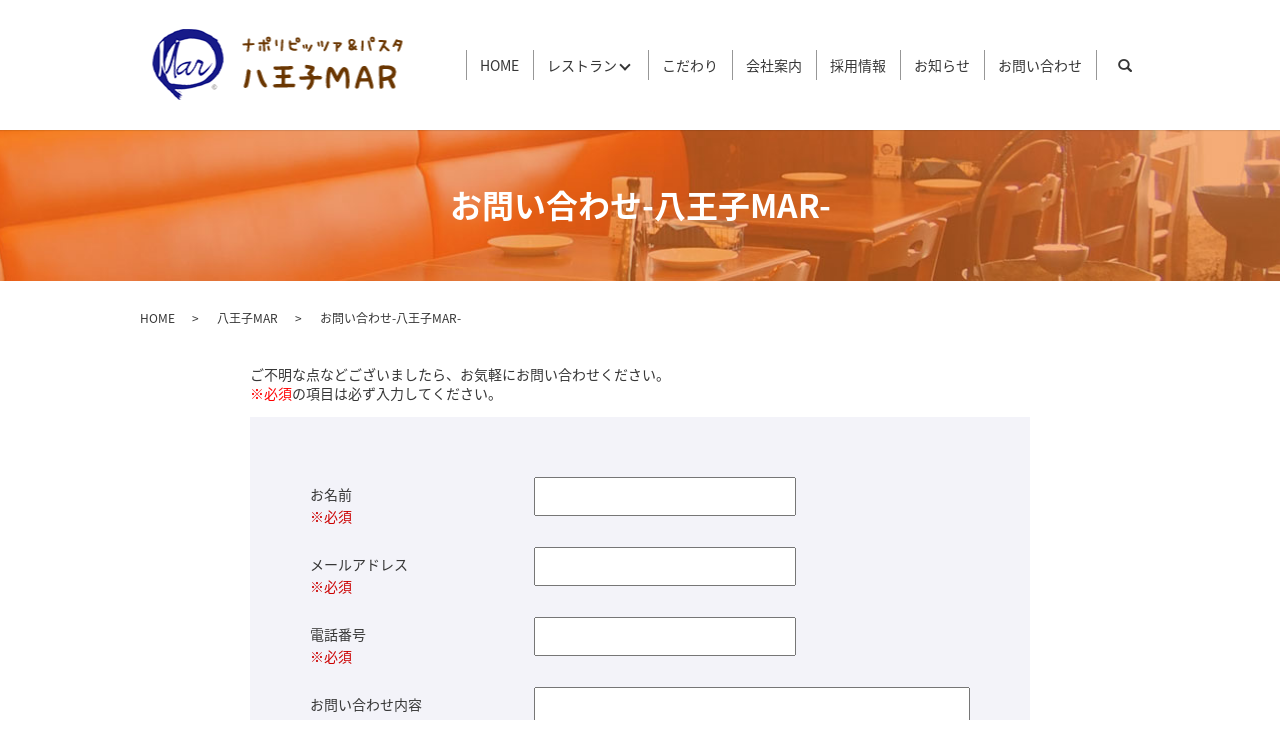

--- FILE ---
content_type: image/svg+xml
request_url: https://www.tamago-net.com/wp-content/uploads/hachioji_logo.svg
body_size: 16203
content:
<?xml version="1.0" encoding="utf-8"?>
<!-- Generator: Adobe Illustrator 19.0.0, SVG Export Plug-In . SVG Version: 6.00 Build 0)  -->
<svg version="1.1" id="レイヤー_1" xmlns="http://www.w3.org/2000/svg" xmlns:xlink="http://www.w3.org/1999/xlink" x="0px"
	 y="0px" viewBox="0 0 250 71" style="enable-background:new 0 0 250 71;" xml:space="preserve">
<image style="overflow:visible;" width="250" height="71" xlink:href="[data-uri]
AAB6JgAAgIQAAPoAAACA6AAAdTAAAOpgAAA6mAAAF3CculE8AAAABmJLR0QAAAAAAAD5Q7t/AAAA
CXBIWXMAAAsSAAALEgHS3X78AAAtbUlEQVR42u1dd3gUVdf/zWzfTdkUUkhIQu8SQEpAIYD6UkQC
COhrISogRMUgr6LyKQFfeyFYgjQNKoooEBAQpSWohM4iIB0TAullk02yu7M7s98fM5vMTrYnJHyf
+3uefWbnlnPPvXPPvee2cwm0Ip54bOO9N4t1oyoq9cMqtIa+lIkmRCRBW/0tFoAgAIVcTIrEpNlQ
T1UEqZVGpVJSS9NMidFoLoyNDrzYLlR1LjRIfvqtDydWtSb/PvjwfxXErST+zOwfldoa4/SbxbrB
ujpq+PWbNXcYjTQIElApJZCIRGAsFhtmLAAoEwOGYSCVilCvN8NEmSEWiyCViWA0mqGQieGnkmrV
AbJDvbu32+Onkv7w2eqpN9u6MH3w4XbFLRH0lxfuGJ59KH9JRWV936LSuggRSYAgCKiUEohEJCw8
4W4Kq59j1mjaAspEw2RmQNM0Av1lhs6xQT8OH9zhw7c/vF/TdsXpgw+3J1pU0Je++rO8sKR23k97
Ln9UVFKL0GAl5DIxCIJVy92DBY19u3P2rHQpikZtPQWlXIJRd8W+HxqoWJqx7sG6tihQH3y4HdEi
gv7Okl/bHz5VOPfClYrk/BvVHZQKCfz9pKBpt6XbDTgXfJIkUK83oa6eQrtgVUHCndEr4nuHrX05
7d7qW1yGPvhw26NZgv5i6vYu2b/nP1elMzx5o1DnJ2fHziBJT3rwFswM18PrDWbo9SZEt/cv6dEl
ZHVQoGJN5jcPFbQ+Rz74cHvAa0F/ZeGOiRu2nN1UUlYn91NJoVJKOOF21PO6VsVbLFNcMrpaCpSJ
QZBaVt81NmjNIzP6vTMrJaG4VZjwwYfbCB5L3n9f/7VX9h95z2vOlswxUjRCgpWgadobUq0GI0Wj
tESHAf2jipa9nNj9/gf76tqap5ZGSoJUDSAeADJyqey25scHW/C+jzYjl9K0dvoeSedzc7c8uXnn
hXWl5XUIDlJCKReDZixobm9tsVhgpi2gKBoEAUjEJOr1JiiVUlgsQF09BZlUBBFJghQBErHI4zRI
kkBJWR26dQq+3KdryAvf/vjYjtYu7FuFlARpHAANgEDOaVtGLpXUSukmc6+ajFwqq63L4naEne+z
PiOXSm5NHtyWznff3P/kosU/r/MPUiEkSMEJOOBIyEmSAEXR0OtN8POTgiQJG9WeMtGgKBpmmoFC
LoFCLoa/Spovl4mOmGjLjchwf0VRYbXCZGbkISGqdtU1hsh6gynSaKSD9HoTzIwFFgugkIkgkbgn
+CRJoLyyHgAwpH/U5m6dg1//fO2Df7VmgfPBE5T0jFxK2ww6aQCWANgGIBFshep/q3uOlASpBkA/
ntMonzbRFA6+T8eMXCqvtXgQuxNo3edH7n5q7uZ1EoUMYaEqUCaa52u/rWAYC6RSEcQiAgX5VWgX
EQCRmIBebwZJEgjwlyEiVJXbpWPQHoIgTiqkoguR4f7X3vv4ARMAnLZD8+knN6klEnFcXoH2Dp3O
OLBObx5SUl43pKbWCAsDSCQkFHIxSNL+Wj3DWBASpATNMDh88ubUvy6VTR1y58fvLnn9nozxD/S6
3lqFzkMqgOcBaAGkexIxJUGaDFYNzOI5ZwLI42iq7cRJAtvz5gncMwFkeiGk/cBWXg3YipwKwFMa
txVSEqTxANIATOKccgCktVADlo7GsooD+61akvdksA1JqrDjcCno772xv+NTczf+EhYZgvaRASgu
rYVETLpMtKhIh5EjOmL9lw8i9/B1LH71F8psQUGnmKA/24f7/RIarNz3+boHr5w+7ZJUA1Z9MV3L
FZQGwFcA8Py8Ld3Kq/SJeQXVY8sq6sfcLNYFiEgCQWoFGKapsFssFpAEgdBgJerqKZw4V7roxLGC
QwDaQtDjuafWi7jJAEamJEiDwArXEgBbef42NDntYSuAFWAF0uqeCGAm2IqXKEyE80+GncrDIQ7s
9wDsNC7NBSd42lbs/bIAxHL/TwMYCeBASoLUobbCCRgycqlMO2WnRuP3yXKSTw1staN8NDYEmoxc
KtVFOcUB+JJ7nZmSIK1Go6xkOpXYt9/Y3+el1zYfGX1PT8VfZ1IxcEAUim+6tyxtNtZhzKjOiIoK
RKeOwfDzk9V1jwmcfuhQypQftz6+6vN1D15pia+yYuWUSxs2PrL6jz9Spkyf2LPz49PumBcTHXj1
ZrEONM2AJOxrHBaLBTKpGIEBMtTUGApbgpdmIK8ZceO5CvgE2MqRD2CFHbU9zhpe4K52QT8RbEOQ
asdvPdjKuYR7z26JwkhJkCZyk1cA2wv+zVVkfpj4lARpptC9menGgxXyagBBGblUPNhyBdhe3hG+
RKOQ8ZEGtnHVcmUVyP1y3NAQYsE2MiPBamiuYOXPKqCBvLhZDnv0o39cDxg8fPnhxFF9VPv2zAYA
WCwMYKHhDGIxiaoqPQARLl4qw8zkH/DNtxoQJBF0/+hOPQCcbNbXcIL/vj+hHMDn6e9mZ27ffWn1
UU3hYwq5GEqFxG7vLhIRMJlo7Nhz5asLZ4r79+gbYbxVvDmA2p1AXKVPR6OwAo0Cm56SINVy//Pg
uZoZ78I/kXvGcT0UH5lge4x4sL1OenMLhEvjAFjBSOZ5JcNW2NLBVuQ8vjs3PEl1QD4PQLaw5+XB
Wo7a5syZ2KGXmJFLJXNjdbu0uUZFWA5Z4BoGF2UWB7YxBoCkjFwqm4ufZi0jh4KePHvT9tiOoaoD
++c2uOlqKYBwPPElkYhw82Y1QkOUmP3kGKz58ji05TUIaucPlUqG5OTBh7b93ALF5wKpixINAB6f
Nnn9ue17Lr/DMBb4qaR2hN0CdaAc5/8q7bnw5d0/AHjgVvHEqXdxYIVCzTlbVTW+sMaBrYzJvOhx
aPyQQvQTvCfCu57VVZyZDngY1RICzkMeLx8A25CM5AfgKrbVLUsQXysMz8NIsGptnr3GMCOXyktJ
kOYDiOUERYvGuZNML/KiATvWj7fS9yBuPBpn6dNchE3nx0tJkGo5YVdb+bAr6Avmb5+1/OMdIw8c
eNnGva6WAkT2tX2xmERhYTVIAD/vfAIkQeDD5TmIiglBWUUd+vWK+GPyjL6eZLTZ+GHrzHfnPb1Z
tHLtsTelEhEkElKwY48ALED7DoHYufOviR++l/PwwpdGfneL2ElD49hPCKGwxvNfMnIpTUqCtD9s
NYB0Lt56NFbCPCeVSWOPthvQoFFwTsN27K9xMm6N58KqOV6zM3KpNJ5/Esevhh+PL2yck9YO+VTu
mWMnfja4GeKUBGkWWEEL4sr/ebCqrQaOkQZWDc/keA8EcNqJFuCq7ABbTcwlOAG1ltV6Zxoa1yBN
4jkt59yr0dhQZNuV2k1Zf70rkYeiW7cQG3eKYmfMhSBJAlqtAYa6evy0fSb69o3Aph/PgDEbIRKx
y2yDBkZleVFQzcbKVVPfevLxgauKblQ3bpnjwQJWExHJJVi/4dTbt5CVJABLAYwCsID7b8Vkzr1/
Ri5FCNU4gBV2cDO13IfXcl55GblUNucWx2vFhfG1cKECOoA1naUZuVR8Ri6VyPulOol3CqyWkAe2
obCO462VcyscT05l88JpOLd4zk2NRpU+0wXv1rJIR+M4N9mFWp7NPWPBCTmAxJQEabJ10s0DWHkf
6WG8VDQKqcaNsAC7+rGAe/KFvDojl8pqIujLPzz4+M3rJcHBIX6gzYyNH2ViILIj6DRtQVV5BdJX
TMGYMV0AAIcO5YMUK0CZaIS380N4iCrLw8y2GL74ctrcrt1DLxYV6+zyzzAMwtqpcKOoJva9ZXs7
3woeMnIpTUYulcYJZTq/d8vIpbI4d42j+FwP+CV4G1QE/olgx7bpTthIzsil1AK3ODezoHYznBWn
wQqLvXjWvGc5iJsKVlOxbsKpRmODkwS2Eld70MtahxxL3djUk24n32ngJtzsTAomOiLEaVfVXLh4
dxjl6KfynJa7aGDUXBqpXL1K4r6xdT0rCwCaCPr3W869SZASmCgzanS8uSnGAsrYtEcXi0ncyC/F
2HH98Pz84QCAgoJqnDhViKBgJaprKHSMVV/6z+JRLTLL7i0+fn9CkoVmUKen7HTsBMRiEpVltSjT
GpK9IO8xnFUQB4gXvGsdhEtyRMCBWh/ngp6Geya7W1k5ZPH4Ps3lOZ7Lt7WHS3fApzYjl+L3vHG8
OYs07pnpYfmt4DeuTmBVg5eisbGyagPrnQyN8l2UQ6KbfKahsTe2CuuXKQnSVAdllZiRS6n5fHFa
j3U4mAUIBP3lhTsePZybHx3WXo3aWoqbPWdhpGgYjGaIeGN0kiRQXl4HuUKBNaunNLj/9tvfqCrX
QqWSQF9nRJfOIQc9+iS3AOMe6HXhwUm915UV6ewvuVkAvwAFdu65PP+37KvKVmTNG3Waj3jAZn97
oJdLThoH7tloVAWzuSWtJG4JLNHJUCENbK+cDVYoreP7NC7Iencnp6wCz2k11rF7ugd5e8LVOrQd
JKOpNhLvpGwd5SWbeya6SpBrSPnaRzxXhgDbs2d6wDsA5Fs1GBtB//3YjTdFYhISEQFKb0J5RaPt
BoPBBL3eDJHIahQCoBkLdNpKfPLxJERHBzaE/e33xjxLpCL06Brym4eFfEvw3jvjnguLCNAVl9ba
nWsICVHiWl5lwKqVh2e0Ajvx3FPbTDpq3n9ro5HUUkxyQpaMRmGfCXZ8fYD7pTqJm8z1zulcpY1D
Y2+e5gU76dxzm4cz2J6Etc6dxKKxUVkPtqHq5ynf3PCiGu716Nb85Vv/c5qMVdhnuinsqdyzIWyD
oL+zbG/i4SMFMZHt/blNrTQqKxt7dIOBhrGhR2dV3Rt5ZRg7rj9mzRrUEI6mLTiUex0ylQp6vRkR
4f7o3DH4thD0mE7B+jdeHzPVTDOCbbwsLBYLGAbQ6ox3tgI7Sdwzy83wWWArTDb3nmcnTBrYSuEu
TYBtaJzORHNzCGqwm0fWg21QcsBO/HiSVib3XOHlTjc1WIFL9iKuW+A0kY5gJ7aeALsnPZlrqPrb
OYySx5Wfs/ykwcXypWDJ0GbCkEtzBfc60w2NzbrpJ93q0LC8duJM8VwzTYMkSFjAnkir5qnuuloj
9HoTRGICBAFotXooVQqsXT3VJoUTx2/g3LlihEX4Q1dLITYm8OrDjw/8+1Z9GE/xdErCnnHjvzy+
+9dLd3boEGiz3GaxsBNzNGPp0QqsZIGdMc90JzA3UacWxI8DrwJx6nu2O/R4SObiat3gIRPerSdb
kcnRSfMyfjw828ySicZVCrfBNULpdtw1DsKqXdBLh4uhBresuAAOliwzcqnUlARpOgC1G43kCrBn
FxrKSQwAX689qn79newpwcFK3mEQAiLennaD3gSTiYZILAJBEKgqr8L/vDYeUdEBNinsz74K2mSA
VKIGTTNQB8j/9KSQWwPDBnX45Nf9l9fbs4ITGCDH5WuVw9Z+ekg969lhWo+Ju4nmbjLhPmJaC/Bx
y/JoJ61m8eupFtACDVOrwlWd8GBOI1XoRgLAmfOl95SU1klUSgkarbACMpntfhqrYNTWUQgODcK8
p4c0SeTgwb9BiGTsGXOKRkx04Nm2LkAhgv0lW2Ki1Wa9wdzET6mQoLBIJz/9V2lSW/Ppgw8tBRIA
Cm5U32MwmkAQBACioVeXSBu3u5pZlRYEAVSU12PwoA5oH2Xbm5cU63D8ZCEC1AqYzQwUSgnCQpVn
2jqTQjzzn5G1XTsGH6rRGZr4EQRAiAhcvlKe0NZ8+uBDS4EEgMtXK8coFZImBh35x1Gt28QJggBo
IyIi/JoQO/h7HsqKq6AOlAOAxU8lhZ+frM0MOzhDZJjK7pKfxcL+TCY6vK159MGHlgK5ZNGumLLK
+i5KpVToBTFvzZw2MaBphuv1Lbj7ro5NiP3xRx4AEyJClLkqpUQrl4sZSmfMa+tM2oPRYD7n7yez
a61WIiZRU2dq39Y8+uBDS4HU1lI9dDqjTe/N1n0CYp7qbj35VVlZjy7do/Dww/2aEDuUWwBSokKP
Hu0OM4xFIZeKC5Z9eP9teZFC715hFxVyCczmpstsMpkYNTpjTFvz6IMPLQWSZiy99AaT7QYSzgyc
WNToRpsZMAxA6XWY/mAfKBQSG0JnzxbjlKYQHWKCtHKp6IK22iAPUstvm2U1IWJjg69LxITRJNjP
DwBSCQmDwSRvax598KGlINacLuohFwitFRaeDFgsFtA0A0CEoUOadna//ZYHs1GLmPbRGrlMkldV
pUeQWnG1pRle8srPykt/V7196VJZ0b/u6frLW++NP+UNnVOnC6v8/GQl1TqqSWbMtAVKuZj2hq4P
PtyOIEViMoaihHWa7dL56+gmMw1KT0EdEoj4fpFNCB3KvQ6AQp9e4QfC2ymLSBKwMJa8lmb48PEb
K7/78cz8awXVb6/75tTJMWPWbF/4XNYwT+ks/2QSw9BMmUjUdCusyURDJpfevobqffDBQ4h1dVSs
1J65ZAIgeUJgMjEA6tGndyd0iFHbBK2ro5DzWz4IURD69g7fcP5iWaiZMqNXt9CCnW5YlJn71I+x
1bXGPmAsYTdLamPLyusG9eoaenXztpnz+eE2f3MqeN6LOx+XysUQi0mYaQa/Hb4+8dCR6xMXL9r1
yJvvjv/Wk8xHtFPprl2vhlywX0AuE6NKq6fa+Nv44EOLQaytNkQq5A5Ud96MNDsmpxErEHIA2Lfv
CgryCjBoSM/6lPnDr/bvt3x4cLsAGIzmG44S/vDNffIjpwofvnilYu7W3RcH1+iMYBgL1GoFSm5U
oFvX0O+FcXbsvfJBaZEWXbuFa1RKKXGzWNdPpZTAQpD4csOpxQCcCvp3mSdUXbqEUoPuijUBAA1U
E7CddicIoFKrx5ABUedv5MMHH/5fgNQbzaREIjyW3lRrjYlRA5BDrVY08dv9yyUAdejbq90OAAgJ
8481m2ncLNLZta46bcpXL3246qh+y86LX9wsrh0sk4iuxEQFrO5/R2SOmTIhqF0gxt3TNY0f55P3
ckQbvtc8cd/YXnmXL73YX6N5Pn78mM7jenQJOWCoq0OPbu0qnWV0++aznQ8fv/FibKfghsxRRrNF
LNBmLBbAbGaQMKhDZlt/HB98aCmQEhFpMdOMXU9+jx4Z4Q+xVAmLoA0wmWjs/uUqgEB078b2wgP6
RATV603o3jGoih82Zfbmgd17fHD5h5/Ov6sOkP057f4eT9w1ILLr9byXu148/5+ng4NUVEVpGe4b
3eX7uc8Nu8CPW2dixlH6eiTd1/Upq9v6DQ/vHnJn9HZDXQ16dQ/b5iyjW376a1nfOyJPhrX3b1DJ
xWJRtPBqZyNFo32Ev8VfId7V1h/n/wtSEqQOTVz50DoQR0b4F567WKYOCuSvJrGV3zpRde1qBTp1
DkF0dAAog8mGwO7dF/H31b/RtUcXY+JdHXcBwKo1hwM7RKsRFKxsWEN/+839M15ZvGOjOjQQzz05
aMInq6bs+ou3C37jBs1jDz2y7t6IqPZ06ryhz34vUNy3bDuX1qlre1PKC3fv57vvzclbJFEGoVOH
AIdq+8IFOxZduVbhN2vO4O189yqtIVoq0Gb0BjPah/udfXXZfWVt/XH+P4AzFrGV+w+wx0w13M+p
+ax/Gnj28NRoPL+eLQimBVd+nhxIEneMVR89dvJmr2C13HaXmAUNd5plrj+BZcvuQ2yMGnV624Mg
X32tAUBhcHz4liF3xxkAILpzaECN1oj9OdfqAGDN50fGzp773cZAf9WZlMcH3P3WRxOb3ALx0SeH
3gRMeOKx/mkJiZ3K+X47sv7qen/SmoFvvnH/k4tfa3R/7839E15avCni0cdG7Xnh1dF2hwljR6++
b9OWM2k/bX289zZen39gz5VuMx7fGCHmrSwQBIFanQE9u7fL1Xi1aHd7gjPflGjHSw3XVmHj0Wja
KB+sjfI8D5IX0u/H/WZyvOWDtXeW1Yz8xbXmPWZ20o8He0rOuotsqacn9TgaWWhqKXikkzjbwNrx
17iiT4a3Ux2Uy8VNzSDDAqmUFYJ9+9nl8IEDo6Cvb+zRr1/XYseO85DIw9C9U3C61f3uobGyosIy
7N43hwGAl17dtSs6Nkz/w8bH4u0J+f8s+nne0cOXO3Tq3EU75I727wj9097cv7VDbFjR4tfG2NyG
sedg3jJAgpFDY1+wl7mFz2+fuXv/n78smD/8pfgBUdf4fr/sufRkaZEWCnnjjDvNMCAAjE7stMmT
j/R/AAfAWmEV/p5H420gjn6BPDqx8Nzog8aFfyy8PErKDQm0YG9y0XIXJLgbL5OLk81pHV6BMwJx
CrYmu5d4QTMJjs2BO8IkAKfcyTcZEx34uzpQbmNxhaYtkMrFCA9jD64cPlKA8+dLMeLujja75b76
+iQM+psYMrjD+dffGnvU6m400TCb2JNhby7b+1JVZQnxwdvjJ983oUeTyYBn5myZ8MnaoxkQSXDX
0Oj1Sf/uZ6MyrPn8yL+PH7vYe/2aaffy3T/54GDkvn3nB4wYecdfs58Z2uQo7LKle2d/uGJv5l13
9Tr4wsIRn/D9zp8tUW788cz8gCC/hgaOJAiUl9ejd4+wG7PnDt3nYYHf7vDghjuncGUT3R6ywZqy
XgrWIk1L8QKwDYS1IQoEK2CZziJw6nE2WI3Cem3RVncbCTtwFC+zFecllrjin1z48qjLAX7SQv7Z
bJqmoVJJ0aGDGmYTDcZch19/vYyePdpBJmV7QIaxYPWaYwD8MWZ43BI+0bKyWnFERHj+uhW/d/x0
zbF3u/XoevOhf8f/Ikz8+Weynvxs9eEdFosFgWoV7hoeu5nvX3Ctkpw9d9OGGTOGfjX6vi7n+H5X
r2sfY8wGTJ/c8w0h3Yemb5jz+pKfV6uDgrRrV04dLfR/650DGXnXyhXBwY0rCIzFAmOdHs89O2wJ
WgEpCVJ1SoI0yx1b4VwPlNiM5JLBCpl1wTCH9xMKXr7APweskC4Aa401y5OEOZtx2Zyp6yTOJNNS
QbBsL8ovHvbV2pmOypQn5PZ6ziWelrHgKiQhAuHEnp4beIKz8d/wA2viajJYc15CzTjZGTExAAwb
Grvji8zjc4IC5WAYCwwGMyLC/eDvL0NxsQ4gZNi0+SwemNgT06f3BQC8+242CvIvYOiwoZeXvj32
Bz5RbUWdOECt0B48cr1XUUEVpj0z7KtLF2wTnvTAl++v+OzgfxakjvpMc6Yo8fSZ4t5VVYaL/DBT
H/72D7FEiu+/f6RJYR78I2+OSh2C0pLaX/nuc2f9+MLna498KFXIsX7ttJE9+obbbPv7/lvNnY8+
+cPMdpGBYLgZd4IASsrq0LNnxPU5Tw/5ohkfxxOkglW9JqUkSJMzcqlEe4EEk1kLvLFMw43hkhz5
pyRI+QO3zOZagnEGO3bLAc/szlmR5MQvPSVBmmVnsioNTW/F4SMZnjU6aYL3FbC9EDEZ3lsByhM6
cPMQeQCsHQR/KBubkiBNdGQ2iwSAaUl93vTzl6Fez46/a2spxMYEAQAqKuqhUClw6LfzqNEZ8a97
uyE19Se88fYBEKIQPPpQ33lCotFRgcyli2WhRSW1xyPaB0KpkjZYeHhh/rbEfv1XHN+2/dR/Jk26
Y83y9InPlpfXd5DLxFi0eFSpNdyEsevWHz1yceiP3z0ySEh/8Ys71eWV9Z39VBIse3tsJQAsf2sf
MWH8Fxmff3H8QwBY+vLoCZOm9mlixir900OZJoMJKqXUZquMsdaAObOGCHuaW4lE3v+RTnqTeN7/
5S15e2hrg+tRs2A77s/x8rqjRCd+TXpTrtyEt5KuELwneZgXfvhqNBrntCLWi9td3AJXZusFzg7L
hASAcZN6Xp8x7Y4fyopqQJIELGYK3bqFstxXG0Az7GGW7zf9iZJSHVas2Am9rgpPJA/f8Oz84U3G
s5W1VH2nTiFBw4bG6sVisv6HrHMLJk38cu2IEStzPs88ceD0qYKB991zx9pt25LnAICuljIDwFOP
box7bt7WIfH9VxzYufvE44teHLcg6cE+x4X0z50vDTKbGYhFJKZP/frh5Ee+e+rrLefO7Nx1fl5A
sBJPJ9/50CtLxjRZB1/5ae6DuYfze0fFBIGm2Y6eIICy8nr07B2pvW9UZ3tX394qxAk+XLaDcFrB
e2or8tjSyIZtj1oN701TxwneFwjeUwVj5DSB/2nOthp//0WgB5dUJMG2wcp0YMcvubmF5gR57gZs
WFu6d1TnpQo/GYzcAZcB/Vm7C1euVICqNyA8KhSffJaLHTsvYOz4IfXRHdpv/GLdlEftET33Z2Gl
0k+mbB/hrw8KUhy/eqlUvW3XxacOHvx7hFwmpl96YeTcX/fOmm0NHxsdcLysoh5/nLh59qtNfx7W
nLqWOO/pe9LffX98uj3606b0KfRTSY1VWgNyDl//dusvl9aePFHY2z9IhUXzh01blTmjyfbZnH1X
Br746s/f+QcqwC6pESBJAiYTA72uBlMm9nyn94D2FrQe+ONEZ5fOZwvek1qRxxYDp7E0ufm1GcYp
+eWXzw1p+JuWG3p1B2PpVO6ZLXCPczP9JMF7JtCgXvN72pG3UAtLFLxnOwrYIOgPPdr/3KCBUZri
Ih381f4YPpwtx0uXywHQUMhFkEhEeHbBDsREBqy+UfDqw46IJgyIqjl7ugBymUj10Vtjn46KCTrd
uWPw5fvu6fru/FmDYt77aOIqfvhxo7u8L5GQuPx3hYphLJgw9o63V66assAR/UeeHGS8J7Hz+/U1
BtTXm6CvNyEyKuDGskWJIxe/fs+PwvDr1x0bMfXf3/1uNDHi0BAlGM72nclEo7SsDvfe22fjpPE9
37tFH6MJ7PQaGkdhufE1vyGI9fBqJE8Rx7uFJTUlQZrWQukJ8wGwM9Me07Yzm53HPdME7tZePVXg
nsPToLIFfi754WjybzA9LVjLzhTy0Yxyc8RDKppORuY5Cm9zbKtbx+C1B3Muf2oyskYiAXYNXSJT
gqYtCAiQoapajyt/Vzq9iDC6Y0gRQZixa++V9zZuemSOtfCuXgF+3ds0/MtL7tk7K3nThKvXKvv3
6Ba6a+XaB11uV8n4fPJr4/61Tnzhcvn4+Dsidt81uMNbC15ObNIzPjtn86QXX/81q0ZnRHRUAMwN
hiYIFBZUYca0+A3f//DIo3v2tPSncAq1ux+IQxZse6RkeFF5uCUYV6sK9u5BT01JkMY3Z1NKRi6l
5W0Ksfbs/cDaO0/k+FOj6RVT9hAveNdwcTK5PFp7+0Cwwp8sCJ/G40vD7dizQu1GdpIE7+mCvGYL
rn5OQgsJO6cdpKHpN8px9n1sBH3hwhFfnDhb8uqp4xfav/d+DgYOiMLxEzcREeEPgF1SCwlW4tp1
7fjv1p+MeHjmgGJ7RM2U+U9FQAA2bj07e/3qo2tnzhl8FC6wNnP6LgC7DnhwS9vPvzz1CoBX/r4G
bM1q6v/EI99O/XLj6R9JMYn2kY1CTooI5F8tQ//+Hf74/odHHnU/xRZDouA9z0X4bNh+2CR4V3G8
XToMBHdls7NAXC+j5jnFwbUqPFIw62+lZf27Da6vOub7pcF2Nlo4AZdjpxHhC2W8G+WRJHjPshMm
Hdxd5eC0MBc72IR+iWi8Pjqee0+ErSbBR5ozhm02evfsG6F/J+3ecRJ5IL765hTmL/gJ4eF+4Btn
UCmlKCyqEe3Ze2maI6Kj7+70u5licO+YLn8+NmvQSTcKrsUxe9aP03/ad/VHqVyC4EAFZx2HvRgy
/2o5Bg2JO/f9VzNGNzMZbxEneNe4CJ8leI/1cl19hRdxAHYt3SmPHD/LYbvzbiaa7rRztrxlD5Pg
wYQWNxvt7IBxmh23PHfp21Hbcxw0QlmCd1d5ENJITkmQarhG8BTYsrUn5NVg19yznREXCx3+dX+P
P+fN2/rZypW/PRMZFQKxmGwwDAkAsFjAMBYUlddPBfCJPaJTHomve2bOltlDhsYcJEnCjFbG/7y0
a+ZHq45kyqQiBPjLGvgnCAL5eZXo0rXd5R82PDw8rktIWxmXiBO85zkLzKm922D7oZPh4UYT7lqf
NDTttQ7w/q8Hu386z02yVmhuWWk1FRoh/8K0kwV5smKbG9czqV34Jwp5SUmQZtuh0c9FPFfgX/Lo
CDlgtZ08V8TE9hxXrpz87MgRn7c/mHt9crTgkgYLAHWgHMdP3hzx05ZzoROn9C63R+Oz1VPWfrba
w6y1AGZM+3rpx+uOvS6XieHvJ+Um3giYaQalZbW4c2DU8TcWj7kvrktIdfNT8xo2kyhunuDKgq2g
J6UkSNWezlpz4bP5boIxap43Y3GuMXoC9nuuPNg2ZnGwHYrkwHGjlWWHH7Xg3aYMuDFyDppOVqW6
kRVXGkeS4N26jdYl3Vtw+MbtbyV25JFzcO6UOwd/+tvxo9fviusc2qD6AoBKKUH+tVJiX861pQCe
aUHGvcZri37u82v21RXbd18e7ecnhVIhAcNYQJIE6vQm1NZS6Nk1eMfzswdPGpfUm2l+it7Bziyz
u3u/s2A79rQuH6W1VV6EcPeuM07N5wt69i3YjZcMgG+F2O372F0gsRlxk+DZve4AWz/ywDaEWtjW
gZkpCVK3tC/SmefH74wb06tPxNW8q+XgH+dkGCA0IghrvzyWkr37YocWKDyv8cJzWcNHJa766ovv
NGfOXiwbHRKkgJI7jWekaJRV1IOhGUx/oOfrZ/58YeJjc4a2mZBziBe8a9yJxPXEwp1QqSn/Nw06
xAne81o6Aa7yjwI7hj2NFpj15hppvjp9Guy+fWc/PhI9SG4pt8c9njsjkM41pDmCcGnuEBM78xw2
ujN14UxxwgPTvsm9dLm8c1xcEKwWWfxUMuh0FJ5b9HP20ld2j1vy9thLzS1Id/HEoxvvqKjS31dY
Wjthw+ZzibX1FFQKCUKDlTCZGVRXG2A2MQgJVqBHl+DdI4Z0eCM9Y8qh1uLPBRIF7xoP4qbDtie0
Lh+lestMGzUUwjLIuxWJcCp8HPdf62Y0Z0M6Id/prrbvctqLVbWfBPcR78A9HbZDBbd6daeCDgA9
+kaUbd5watCsZ7JOFxbXdoiK9IfZzF7PFBnhj8vXKjut3nDyzIi7P/8iItzvEBhGTtMMrVBKj/kp
JPm6elPtho3/blYv+uRjG7sXFusGgSCGlpTXJez57e8BuloKFgAqhQQhQUrU6ylUVOnhp5SiV7fQ
P6IjA3Z17xyy860PJpw+eaI5qbc4kgTv2e5G5NZ818NW2J9PSZBmN8NwQ7zg3Z2TclpvLcPY2aVW
7en95fCgcfRi550z2smC9yw36GWDJ5jODp4IoHaQnyzBGj1gf6+ADVwKOgBMfaR/1frVR8c9s2jX
2fKKOgQHsbvLaJpBeDsV6upN0jMXSueeu1Q21zou9lNJIRaTVTKpuOrOQZ+UK2TiitpaY1lAoLyk
fYT/JRNFXy4prw+EhUH/PhHnzGam9u+8yj5+AQpGJhdLiotrxulqTXF1BlP3/Yfye9bWUaAoBqSI
gEImhp9KCiNFQ1dHwcJYEBHmVzXsztB1wQHyzMxvHz53xEFeUp9LCT517MQAk8mIV9PeOHT/xIn1
7pRBS4A7icbfH53vhcCkouk+63RO2LUO0s0Eqy7HC+LZg70NM/ZorrB3D7cbSBO8Z3lBQ5hPtRc0
PAKn+fAn6k672Yhkw3b/QiK8OJYrQBZs9we47NXdEnQAmDln8Ll1q45Mmf1s1hYLCIQGKUAz7FKb
1UoLe90yu+ZOUTT0BnNQNWMMMtNMJ5pmIJdJQBfpoDlXAj+lFATBGqC8XqiDSETUUxStJAgCFEXD
YDQDBAERSUAqFUEhl4AkadTrTTCJGEglIgSr5VWBAbJznWOCfggJkm/4bM2DFc7ycPzosQ4/bd/2
UNL0GZWX/jpH/qk5FZOTc3DTyJEjaptZ8O4iUfCe7SkBbnY7CbbLR7FghbgJPW4Ti0vB9QJaTyNw
fAt5SWsBXuLhXYPhSb7iBe8ad4hxwwdndByFc4Z0NN0IlAwnZem2oAPAU08P2Tp1UuaY34/d2F2h
1UtCgpQ2s/HsTascYTHpgLgIFgtr6IGNAxiMZlgsUErEJBiGgVhMQiWWgqYZmEwMamspSCQk1AHy
+t49Qn9SSMXZcil5OjZGfWH5p5Orjrncd8fiu2++ubO48MbR4qKbA554OuWQXq8nv1mfORjAfvco
NBtxgvdMb4hwlWIybC2sqB0EzwJbAVz15J6gGh4KFqeyC/Pr1Uy4h0LhKTQO3BPdDGcP/KU+dXMZ
zMil8uwsHyY6i+ORoAPA5m3J+9M/OJj4+tv7/6ipMcCftyGFD/aecXYN2yr/jT2+pcFyvNlsaTDn
pKujQJIExCISEjEJlUJi8G8n/TMq0v+ITCI6HNshcH/6Z5OL3eHTHiqrKgiz2YzomLgyv4AA6kZB
QXj8gP56tJapCVbgJoH98OlejE0bwI3V4sBtnHE0BOAqRSK8O/XmiD9vxujpsG1sqtG8mXD+XEVe
M+hY41uFJstRngW8Z8F9ZPHoa52E44+9NS5opoL9PoHuhPf6frG33tj37Kuv/fpJcLgf/FVSG2En
CNbunMnMQG8wgWEs8PeTobraAKlUBJlMDIoyI8BfBoIgIBYRdRKJqFAdIC8QkcQ1pUJ8ukNU4F8W
xvLXl9885LVgC7Fz5864E0eOzNDV6k5eu3o1olu3bmGpL76UER4Wpm+pNHywj5QEaRYaZ53zASQ1
x9Qz7wCM1xODPFrxYBtCrTMLPtwwKB5sI+12mrwG2Ro320G4ZC5cFhrPtzujm2QtA1fhm3WR4P3j
v1i67/e810mSQLsQVYMaX1NrRHyfiN/v7BU2r+hmde/80jppSZVeN+vxgRFHj98gKopr6uPj21f9
caSgrl+f8IoAlfTm8ozJrWJH/ankmaGEhUnQ6XT6ocPvzlmwcKGp+VR9cAVOq0gDWyldHVLxoYXR
7BtDX/3Pzns3bD6zobCktl10e/aEmJGi4aeUFPTvFTZ/8/bkLAB4YPwXYdt3PVnazOR88MEHL0A2
l8BbH0zY8/bi0YPCQlXGG4U1EJEEFHIxamqpDlt/ubz16XlbPwKAwADZhBlTv3760G9/9youqPF4
bsAHH3zwHi12B/jalYfvnv/Srj20xSKLDPcHw1hgNjOo1OoRFabaOnFs98V9e4WVnj5TPGrq9H6n
Ro7ufLWtM++DD/8UtJigA8DH7+V0Xb76SE5RiS4yIswPDAPQNMNtamHw8OQ+r6z+Yto7zU/JBx98
8AQtKugAsGfXxT7jpnx1RuUnhTpA3nCCTG8wobSwGE/PHbNj1eeTJ7Z1xn3w4Z+EZo/Rhbh3fPez
/319TEp1uQ613Lo4TVsgFosw4u7em/buuRg8ddL66W2dcR98+CehxQUdAF5+dfTKebMTnquto1BZ
pYdYTEKnM8JImYPvv7fb4qQHeue2dcZ98OGfhFsi6ACwcs3UT2f9O/7eyHA/7c3CanTvGpofqJIe
F4nIqMeeurOgrTPugw8+tCDeXba3c2j4Mm2X7h/on5uzuW9b8+ODD/9EiG51AnsPfFU1d/bC7yor
asdU1FAhRmZYbm31PmNbZ9wHH/5J+F82n6xlwYZ0FQAAAABJRU5ErkJggg==">
</image>
</svg>
